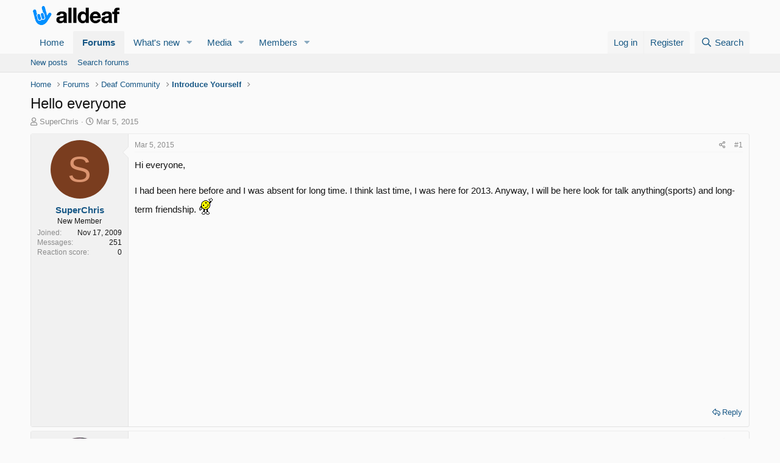

--- FILE ---
content_type: text/html; charset=utf-8
request_url: https://www.google.com/recaptcha/api2/aframe
body_size: 268
content:
<!DOCTYPE HTML><html><head><meta http-equiv="content-type" content="text/html; charset=UTF-8"></head><body><script nonce="4SkejnzOs26hhkQGW3N6ig">/** Anti-fraud and anti-abuse applications only. See google.com/recaptcha */ try{var clients={'sodar':'https://pagead2.googlesyndication.com/pagead/sodar?'};window.addEventListener("message",function(a){try{if(a.source===window.parent){var b=JSON.parse(a.data);var c=clients[b['id']];if(c){var d=document.createElement('img');d.src=c+b['params']+'&rc='+(localStorage.getItem("rc::a")?sessionStorage.getItem("rc::b"):"");window.document.body.appendChild(d);sessionStorage.setItem("rc::e",parseInt(sessionStorage.getItem("rc::e")||0)+1);localStorage.setItem("rc::h",'1768678294339');}}}catch(b){}});window.parent.postMessage("_grecaptcha_ready", "*");}catch(b){}</script></body></html>